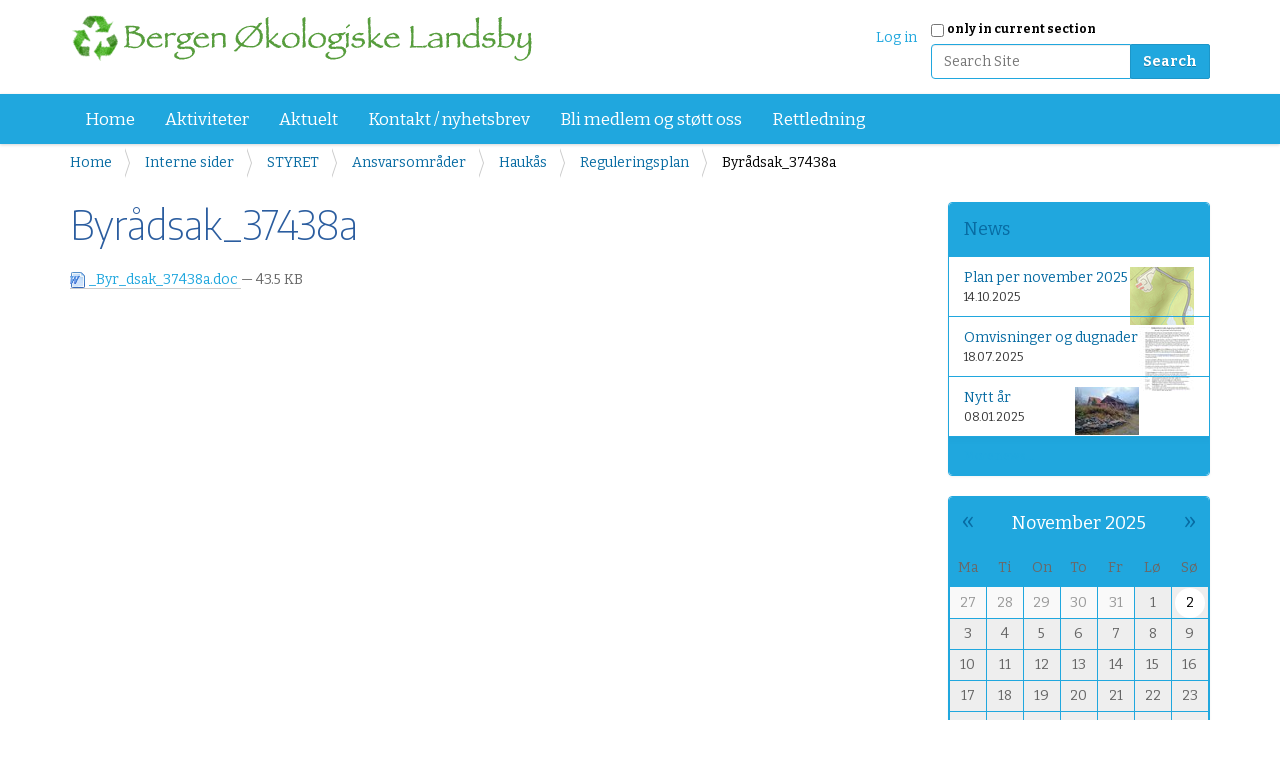

--- FILE ---
content_type: text/html;charset=utf-8
request_url: http://www.bergenokologiskelandsby.no/alt-innhold/for-styret/oppgaver-prosjekter/haukas/reguleringsplan/Byr-dsak-37438a.doc/view
body_size: 5353
content:
<!DOCTYPE html>
<html xmlns="http://www.w3.org/1999/xhtml" lang="no" xml:lang="no">
  <head><meta http-equiv="Content-Type" content="text/html; charset=UTF-8" />
    <title>Byrådsak_37438a — Bergen Økologiske Landsby</title>
    <link rel="shortcut icon" type="image/x-icon" href="/++theme++dutchtheme/favicon.ico" />
    <link rel="apple-touch-icon" href="/++theme++dutchtheme/apple-touch-icon.png" />
    <link rel="apple-touch-icon-precomposed" sizes="144x144" href="/++theme++dutchtheme/apple-touch-icon-144x144.png" />
    <link rel="apple-touch-icon-precomposed" sizes="114x114" href="/++theme++dutchtheme/apple-touch-icon-114x114.png" />
    <link rel="apple-touch-icon-precomposed" sizes="72x72" href="/++theme++dutchtheme/apple-touch-icon-72x72..png" />
    <link rel="apple-touch-icon-precomposed" sizes="57x57" href="/++theme++dutchtheme/apple-touch-icon-57x57..png" />
    <link rel="apple-touch-icon-precomposed" href="/++theme++dutchtheme/apple-touch-icon.png" />

  <meta content="summary" name="twitter:card" /><meta content="Bergen Økologiske Landsby" property="og:site_name" /><meta content="Byrådsak_37438a" property="og:title" /><meta content="website" property="og:type" /><meta content="" property="og:description" /><meta content="http://www.bergenokologiskelandsby.no/alt-innhold/for-styret/oppgaver-prosjekter/haukas/reguleringsplan/Byr-dsak-37438a.doc/view" property="og:url" /><meta content="http://www.bergenokologiskelandsby.no/@@site-logo/logo_liten.png" property="og:image" /><meta content="image/png" property="og:image:type" /><meta name="viewport" content="width=device-width, initial-scale=1.0" /><meta name="generator" content="Plone - http://plone.com" /><link rel="stylesheet" href="http://www.bergenokologiskelandsby.no/++plone++production/++unique++2020-03-18T18:06:45.703451/default.css" data-bundle="production" /><link rel="canonical" href="http://www.bergenokologiskelandsby.no/alt-innhold/for-styret/oppgaver-prosjekter/haukas/reguleringsplan/Byr-dsak-37438a.doc" /><link rel="search" href="http://www.bergenokologiskelandsby.no/@@search" title="Search this site" /><script>PORTAL_URL = 'http://www.bergenokologiskelandsby.no';</script><script type="text/javascript" src="http://www.bergenokologiskelandsby.no/++plone++production/++unique++2020-03-18T18:06:45.703451/default.js" data-bundle="production"></script>
  		<link href="++theme++dutchtheme/less/dutchblue/theme.css" rel="stylesheet" />
        <link rel="stylesheet" href="++resource++medialog.iconpicker/icon-fonts/font-awesome-4.2.0/css/font-awesome.min.css" />
  </head>
  <body id="visual-portal-wrapper" class="frontend icons-on pat-markspeciallinks portaltype-file section-alt-innhold site-Plone subsection-for-styret subsection-for-styret-oppgaver-prosjekter subsection-for-styret-oppgaver-prosjekter-haukas template-file_view thumbs-on userrole-anonymous viewpermission-view" dir="ltr" data-i18ncatalogurl="http://www.bergenokologiskelandsby.no/plonejsi18n" data-pat-plone-modal="{&quot;actionOptions&quot;: {&quot;displayInModal&quot;: false}}" data-pat-markspeciallinks="{&quot;external_links_open_new_window&quot;: true, &quot;mark_special_links&quot;: false}" data-view-url="http://www.bergenokologiskelandsby.no/alt-innhold/for-styret/oppgaver-prosjekter/haukas/reguleringsplan/Byr-dsak-37438a.doc/view" data-portal-url="http://www.bergenokologiskelandsby.no" data-pat-pickadate="{&quot;date&quot;: {&quot;selectYears&quot;: 200}, &quot;time&quot;: {&quot;interval&quot;: 5 } }" data-base-url="http://www.bergenokologiskelandsby.no/alt-innhold/for-styret/oppgaver-prosjekter/haukas/reguleringsplan/Byr-dsak-37438a.doc"><section id="portal-toolbar">
    </section><div class="outer-wrapper">
      <header id="content-header" role="banner">
        <div class="container">
          
      <div id="portal-header">
    <a id="portal-logo" title="Site" href="http://www.bergenokologiskelandsby.no">
    <img src="http://www.bergenokologiskelandsby.no/@@site-logo/logo_liten.png" alt="Bergen Økologiske Landsby" title="Bergen Økologiske Landsby" /></a>

<div id="portal-searchbox">

    <form id="searchGadget_form" action="http://www.bergenokologiskelandsby.no/@@search" role="search" data-pat-livesearch="ajaxUrl:http://www.bergenokologiskelandsby.no/@@ajax-search" class="pat-livesearch">

        <div class="LSBox">
        <label class="hiddenStructure" for="searchGadget">Search Site</label>
             
        <div class="searchSection">
            <input id="searchbox_currentfolder_only" class="noborder" type="checkbox" name="path" value="/Plone/alt-innhold/for-styret/oppgaver-prosjekter/haukas/reguleringsplan" />
            <label for="searchbox_currentfolder_only" style="cursor: pointer">only in current section</label>
        </div>
             
        <input name="SearchableText" type="text" size="18" id="searchGadget" title="Search Site" placeholder="Search Site" class="searchField" />

        <input class="searchButton" type="submit" value="Search" />

         </div>
    </form>

    <div id="portal-advanced-search" class="hiddenStructure">
        <a href="http://www.bergenokologiskelandsby.no/@@search">Advanced Search…</a>
    </div>

</div>

<div id="portal-anontools">
  <ul>
    <li>
      
          <a title="Log in" data-pat-plone-modal="{&quot;prependContent&quot;: &quot;.portalMessage&quot;, &quot;title&quot;: &quot;Log in&quot;, &quot;width&quot;: &quot;26em&quot;, &quot;actionOptions&quot;: {&quot;redirectOnResponse&quot;: true}}" id="personaltools-login" href="http://www.bergenokologiskelandsby.no/login" class="pat-plone-modal">Log in</a>
      
    </li>
  </ul>
</div>





</div>

    
          
        </div>
      </header>
      <div id="mainnavigation-wrapper">
        <div id="mainnavigation">

  <nav class="plone-navbar pat-navigationmarker" id="portal-globalnav-wrapper">
    <div class="container">
      <div class="plone-navbar-header">
        <button type="button" class="plone-navbar-toggle" data-toggle="collapse" data-target="#portal-globalnav-collapse">
          <span class="sr-only">Toggle navigation</span>
          <span class="icon-bar"></span>
          <span class="icon-bar"></span>
          <span class="icon-bar"></span>
        </button>
      </div>

      <div class="plone-collapse plone-navbar-collapse" id="portal-globalnav-collapse">
        <ul class="plone-nav plone-navbar-nav" id="portal-globalnav">
          <li class="index_html"><a href="http://www.bergenokologiskelandsby.no" class="state-None">Home</a></li><li class="aktiviteter"><a href="http://www.bergenokologiskelandsby.no/aktiviteter" class="state-published">Aktiviteter</a></li><li class="news"><a href="http://www.bergenokologiskelandsby.no/news" class="state-published">Aktuelt</a></li><li class="pamelding-nyhetsbrev"><a href="http://www.bergenokologiskelandsby.no/pamelding-nyhetsbrev" class="state-published">Kontakt / nyhetsbrev</a></li><li class="stott-oss"><a href="http://www.bergenokologiskelandsby.no/stott-oss" class="state-published">Bli medlem og støtt oss</a></li><li class="veiledning-for-a-bruke-sidene-naar-paalogget.pdf"><a href="http://www.bergenokologiskelandsby.no/veiledning-for-a-bruke-sidene-naar-paalogget.pdf/view" class="state-">Rettledning</a></li>
        </ul>
      </div>
    </div>
  </nav>


</div>
      </div>
      <div id="above-content-wrapper">
          <div id="viewlet-above-content"><nav id="portal-breadcrumbs" class="plone-breadcrumb">
  <div class="container">
    <span id="breadcrumbs-you-are-here" class="hiddenStructure">You are here:</span>
    <ol aria-labelledby="breadcrumbs-you-are-here">
      <li id="breadcrumbs-home">
        <a href="http://www.bergenokologiskelandsby.no">Home</a>
      </li>
      <li id="breadcrumbs-1">
        
          <a href="http://www.bergenokologiskelandsby.no/alt-innhold">Interne sider</a>
          
        
      </li>
      <li id="breadcrumbs-2">
        
          <a href="http://www.bergenokologiskelandsby.no/alt-innhold/for-styret">STYRET</a>
          
        
      </li>
      <li id="breadcrumbs-3">
        
          <a href="http://www.bergenokologiskelandsby.no/alt-innhold/for-styret/oppgaver-prosjekter">Ansvarsområder</a>
          
        
      </li>
      <li id="breadcrumbs-4">
        
          <a href="http://www.bergenokologiskelandsby.no/alt-innhold/for-styret/oppgaver-prosjekter/haukas">Haukås</a>
          
        
      </li>
      <li id="breadcrumbs-5">
        
          <a href="http://www.bergenokologiskelandsby.no/alt-innhold/for-styret/oppgaver-prosjekter/haukas/reguleringsplan">Reguleringsplan</a>
          
        
      </li>
      <li id="breadcrumbs-6">
        
          
          <span id="breadcrumbs-current">Byrådsak_37438a</span>
        
      </li>
    </ol>
  </div>
</nav>


</div>
      </div>
      <div class="container">
        <div class="row">
          <aside id="global_statusmessage">
      

      <div>
      </div>
    </aside>
        </div>
        <main id="main-container" class="row row-offcanvas row-offcanvas-right" role="main">
          <div id="column1-container">
          </div>
          <div class="col-xs-12 col-sm-9">
      <!-- <p class="pull-right visible-xs">
        <button type="button" class="btn btn-primary btn-xs" data-toggle="offcanvas">Toggle nav</button>
      </p> -->
      <div class="row">
        <div class="col-xs-12 col-sm-12">
          <article id="content">

          

          <header>
            <div id="viewlet-above-content-title"></div>
            
              <h1 class="documentFirstHeading">Byrådsak_37438a</h1>

            
            <div id="viewlet-below-content-title">

</div>

            
              

            
          </header>

          <div id="viewlet-above-content-body"></div>
          <div id="content-core">
            

  <p>
    <a href="http://www.bergenokologiskelandsby.no/alt-innhold/for-styret/oppgaver-prosjekter/haukas/reguleringsplan/Byr-dsak-37438a.doc/@@download/file/_Byr_dsak_37438a.doc">
      <img border="0" src="++resource++mimetype.icons/++resource++mimetype.icons/doc.png" alt="application/msword" />
      _Byr_dsak_37438a.doc
    </a>
    <span class="discreet">— 43.5 KB</span>
  </p>

  

  

  



          </div>
          <div id="viewlet-below-content-body">



    <div class="visualClear"><!-- --></div>

    <div class="documentActions">
        

        

    </div>

</div>

          
        </article>
        </div>
      </div>
      <footer class="row">
        <div class="col-xs-12 col-sm-12">
          <div id="viewlet-below-content">



<div class="bewlowportlets-container margin-0--15">
		

		<div class="clearboth"></div>
</div>


</div>
        </div>
      </footer>
    </div>
          <div id="sidebar" class="col-xs-6 col-sm-3 sidebar-offcanvas" role="complementary">
          <aside id="portal-column-two">
              <div class="portletWrapper" id="portletwrapper-706c6f6e652e7269676874636f6c756d6e0a636f6e746578740a2f506c6f6e650a6e657773" data-portlethash="706c6f6e652e7269676874636f6c756d6e0a636f6e746578740a2f506c6f6e650a6e657773">
<aside class="portlet portletNews">

  <header class="portletHeader">
        <a href="http://www.bergenokologiskelandsby.no/news" class="tile">News</a>
  </header>
  <div class="portletContent">
    <ul>
      
      <li class="portletItem odd">

        <a href="http://www.bergenokologiskelandsby.no/news/plan-2025" class="tile" title="">
           <img src="http://www.bergenokologiskelandsby.no/news/plan-2025/@@images/3803e73a-4d7a-4cb4-9258-c6aa7dec9c29.png" alt="Plan per november 2025" title="Plan per november 2025" height="58" width="64" class="pull-right thumb-tile" />

           Plan per november 2025
        </a>
           <time class="portletItemDetails">14.10.2025</time>

      </li>
      
      <li class="portletItem even">

        <a href="http://www.bergenokologiskelandsby.no/news/omvisninger-og-dugnader" class="tile" title="">
           <img src="http://www.bergenokologiskelandsby.no/news/omvisninger-og-dugnader/@@images/8bdf2e4f-50fc-4bab-9485-3da6dece18ef.jpeg" alt="Omvisninger og dugnader" title="Omvisninger og dugnader" height="64" width="55" class="pull-right thumb-tile" />

           Omvisninger og dugnader
        </a>
           <time class="portletItemDetails">18.07.2025</time>

      </li>
      
      <li class="portletItem odd">

        <a href="http://www.bergenokologiskelandsby.no/news/nytt-ar" class="tile" title="">
           <img src="http://www.bergenokologiskelandsby.no/news/nytt-ar/@@images/3525d1e6-e1e5-42ac-9fd1-ca7ef2c34332.jpeg" alt="Nytt år" title="Nytt år" height="48" width="64" class="pull-right thumb-tile" />

           Nytt år
        </a>
           <time class="portletItemDetails">08.01.2025</time>

      </li>
      
    </ul>
  </div>
  <footer class="portletFooter">
        <a href="http://www.bergenokologiskelandsby.no/news">More news…</a>
  </footer>
  
</aside>

</div><div class="portletWrapper" id="portletwrapper-706c6f6e652e7269676874636f6c756d6e0a636f6e746578740a2f506c6f6e650a63616c656e646172" data-portlethash="706c6f6e652e7269676874636f6c756d6e0a636f6e746578740a2f506c6f6e650a63616c656e646172">
<section class="portlet portletCalendar" role="section">

  <header class="portletHeader">
    <a href="?month=10&amp;year=2025" rel="nofollow" class="calendarPrevious pat-contentloader" title="Previous month" data-year="2025" data-month="10" data-pat-contentloader="{&quot;url&quot;: &quot;http://www.bergenokologiskelandsby.no/@@render-portlet?portlethash=706c6f6e652e7269676874636f6c756d6e0a636f6e746578740a2f506c6f6e650a63616c656e646172&amp;year=2025&amp;month=10&quot;, &quot;target&quot;: &quot;#portletwrapper-706c6f6e652e7269676874636f6c756d6e0a636f6e746578740a2f506c6f6e650a63616c656e646172 &gt; *&quot;}">«</a>

    November 2025

    <a href="?month=12&amp;year=2025" rel="nofollow" class="calendarNext pat-contentloader" title="Next month" data-year="2025" data-month="12" data-pat-contentloader="{&quot;url&quot;: &quot;http://www.bergenokologiskelandsby.no/@@render-portlet?portlethash=706c6f6e652e7269676874636f6c756d6e0a636f6e746578740a2f506c6f6e650a63616c656e646172&amp;year=2025&amp;month=12&quot;, &quot;target&quot;: &quot;#portletwrapper-706c6f6e652e7269676874636f6c756d6e0a636f6e746578740a2f506c6f6e650a63616c656e646172 &gt; *&quot;}">»</a>
  </header>

  <section class="portletContent">
    <table class="ploneCalendar" summary="Calendar">
      <caption class="hiddenStructure">month-11</caption>
      <thead>
        <tr class="weekdays">
          <th scope="col">Ma</th>
        
          <th scope="col">Ti</th>
        
          <th scope="col">On</th>
        
          <th scope="col">To</th>
        
          <th scope="col">Fr</th>
        
          <th scope="col">Lø</th>
        
          <th scope="col">Sø</th>
        </tr>
      </thead>
      <tbody>
        <tr>
          
          <td class="event cal_prev_month">
            
            <span>27</span>
            

          </td>
          
          <td class="event cal_prev_month">
            
            <span>28</span>
            

          </td>
          
          <td class="event cal_prev_month">
            
            <span>29</span>
            

          </td>
          
          <td class="event cal_prev_month">
            
            <span>30</span>
            

          </td>
          
          <td class="event cal_prev_month">
            
            <span>31</span>
            

          </td>
          
          <td class="event">
            
            <span>1</span>
            

          </td>
          
          <td class="event today">
            
            <span>2</span>
            

          </td>
          
        </tr>
        <tr>
          
          <td class="event">
            
            <span>3</span>
            

          </td>
          
          <td class="event">
            
            <span>4</span>
            

          </td>
          
          <td class="event">
            
            <span>5</span>
            

          </td>
          
          <td class="event">
            
            <span>6</span>
            

          </td>
          
          <td class="event">
            
            <span>7</span>
            

          </td>
          
          <td class="event">
            
            <span>8</span>
            

          </td>
          
          <td class="event">
            
            <span>9</span>
            

          </td>
          
        </tr>
        <tr>
          
          <td class="event">
            
            <span>10</span>
            

          </td>
          
          <td class="event">
            
            <span>11</span>
            

          </td>
          
          <td class="event">
            
            <span>12</span>
            

          </td>
          
          <td class="event">
            
            <span>13</span>
            

          </td>
          
          <td class="event">
            
            <span>14</span>
            

          </td>
          
          <td class="event">
            
            <span>15</span>
            

          </td>
          
          <td class="event">
            
            <span>16</span>
            

          </td>
          
        </tr>
        <tr>
          
          <td class="event">
            
            <span>17</span>
            

          </td>
          
          <td class="event">
            
            <span>18</span>
            

          </td>
          
          <td class="event">
            
            <span>19</span>
            

          </td>
          
          <td class="event">
            
            <span>20</span>
            

          </td>
          
          <td class="event">
            
            <span>21</span>
            

          </td>
          
          <td class="event">
            
            <span>22</span>
            

          </td>
          
          <td class="event">
            
            <span>23</span>
            

          </td>
          
        </tr>
        <tr>
          
          <td class="event">
            
            <span>24</span>
            

          </td>
          
          <td class="event">
            
            <span>25</span>
            

          </td>
          
          <td class="event">
            
            <span>26</span>
            

          </td>
          
          <td class="event">
            
            <span>27</span>
            

          </td>
          
          <td class="event">
            
            <span>28</span>
            

          </td>
          
          <td class="event">
            
            <span>29</span>
            

          </td>
          
          <td class="event">
            
            <span>30</span>
            

          </td>
          
        </tr>
      </tbody>
    </table>
  </section>
</section>

</div>
          </aside>
        </div>
        </main><!--/row-->
      </div><!--/container-->
      <div id="above-portlets-wrapper" class="custom-background1">
	<div class="container flex">
		

		<div class="clearboth"></div>
	</div>
</div>
    </div><!--/outer-wrapper --><footer id="portal-footer-wrapper" role="contentinfo">
      <div class="container" id="portal-footer">
      <div class="row">
	<div class="col-xs-12">
		
<div class="portletWrapper" id="portletwrapper-706c6f6e652e666f6f746572706f72746c6574730a636f6e746578740a2f506c6f6e650a706f72746c65745f737461746963" data-portlethash="706c6f6e652e666f6f746572706f72746c6574730a636f6e746578740a2f506c6f6e650a706f72746c65745f737461746963">

<section class="portlet portletStaticText portlet-static">

    <header class="portletHeader titleless">
           
    </header>

    <section class="portletContent">
        <div class="white">
<p><span>Postadresse: c/o Randi Benedikte Brodersen, Pinnelien 9, 5059 Bergen</span><br /><span>Besøgsadresse: Byggeplassen på Olsnesvegen (nær busstopp ved Olsneskrysset) nord for Bruvik på Osterøy</span><br /><span>E-post: </span><a href="mailto:info@bergenokologiskelandsby.no">info@bergenokologiskelandsby.no</a><span> │ Telefonnumre: Kristian: 983 06 447 │ Randi: 55 59 08 10<br /><br /></span></p>
<blockquote type="cite">
<div class="oneComWebmail-html oneComWebmail-mail">
<div class="oneComWebmail-body">
<div>
<blockquote>
<div>
<div>Kontonr: 1254 05 18791<span> │ </span><span>Vipps<span class="oneComWebmail-Apple-converted-space"> </span></span>553811<span> │ </span>Org.nr: 988 148 091</div>
</div>
</blockquote>
</div>
</div>
</div>
</blockquote>
<p><span> </span></p>
</div>
    </section>
    
    

</section>
</div>

<div class="portletWrapper" id="portletwrapper-706c6f6e652e666f6f746572706f72746c6574730a636f6e746578740a2f506c6f6e650a616374696f6e73" data-portlethash="706c6f6e652e666f6f746572706f72746c6574730a636f6e746578740a2f506c6f6e650a616374696f6e73">

<aside class="portlet portletActions">

  
  <div class="portletContent">
    <ul class="actions-site_actions">
      
        <li class="portletItem">
          <a href="http://www.bergenokologiskelandsby.no/sitemap">

            <span>Site Map</span>

            

          </a>
        </li>
      
        <li class="portletItem">
          <a href="http://www.bergenokologiskelandsby.no/accessibility-info">

            <span>Accessibility</span>

            

          </a>
        </li>
      
        <li class="portletItem">
          <a href="http://www.bergenokologiskelandsby.no/contact-info" class="pat-plone-modal" data-pat-plone-modal="{}">

            <span>Contact</span>

            

          </a>
        </li>
      
    </ul>
  </div>
</aside>

</div>

<div class="portletWrapper" id="portletwrapper-706c6f6e652e666f6f746572706f72746c6574730a636f6e746578740a2f506c6f6e650a636f6c6f70686f6e" data-portlethash="706c6f6e652e666f6f746572706f72746c6574730a636f6e746578740a2f506c6f6e650a636f6c6f70686f6e">

  

  
    

  <aside class="portlet portletClassic" id="portal-colophon">
    <div class="portletContent">
      <a href="http://plone.com" target="_blank" title="This site was built using the Plone Open Source CMS/WCM.">Powered by Plone &amp; Python</a>
    </div>
  </aside>


  

</div>


	</div>
</div>




    </div>
    </footer><div id="customcss">

    <style>
        option[value=custom-color1], .custom-color1 {color: #123456 !important}
        option[value=custom-color2], .custom-color2 {color: #234561 !important}
        option[value=custom-color3], .custom-color3 {color: #345612 !important}
        option[value=custom-background1], .custom-background1 {background-color: #123456 !important}
        option[value=custom-background2], .custom-background2 {background-color: #234561 !important}
        option[value=custom-background3], .custom-background3 {background-color: #345612 !important}
    #portal-searchbox {&#160;z-index: 999 !important; }

html #content-header div.container,
xhtml .container { max-width:1540px !important}

#portal-footer-wrapper { text-align: center }

.portletHeader.titleless {display: none !important;}

.leadimage {
   margin-bottom: 1.5em;
}
.half.bodytext  ul {
	padding-left: 1.5em;
}

.flex.right {
margin-bottom: 3em;
}

.flex.right {
	 flex-direction: row-reverse;
}

.text-on-image div.half {
	width: 100% ;
	position: relative;
	padding: 0;
	margin: 0;
}
 
div.flex.text-on-image {
	position: relative;
	margin-bottom: 2em;
}

.pat-autotoc.autotabs .autotoc-nav a, .autotabs .autotoc-nav a {
    background: inherit;
}

.label {
    color: inherit;
}


.text-on-image div.half.bodytext {
	z-index: 3;
	top:  2em;
	left: 4em;
	position: absolute;
}

.text-on-image.center .half.bodytext {
	left: 0;
	text-align: center;
}


body div.black hr {
	border-color:  white;
	color: white;
}
    </style>
    

</div></body>
</html>